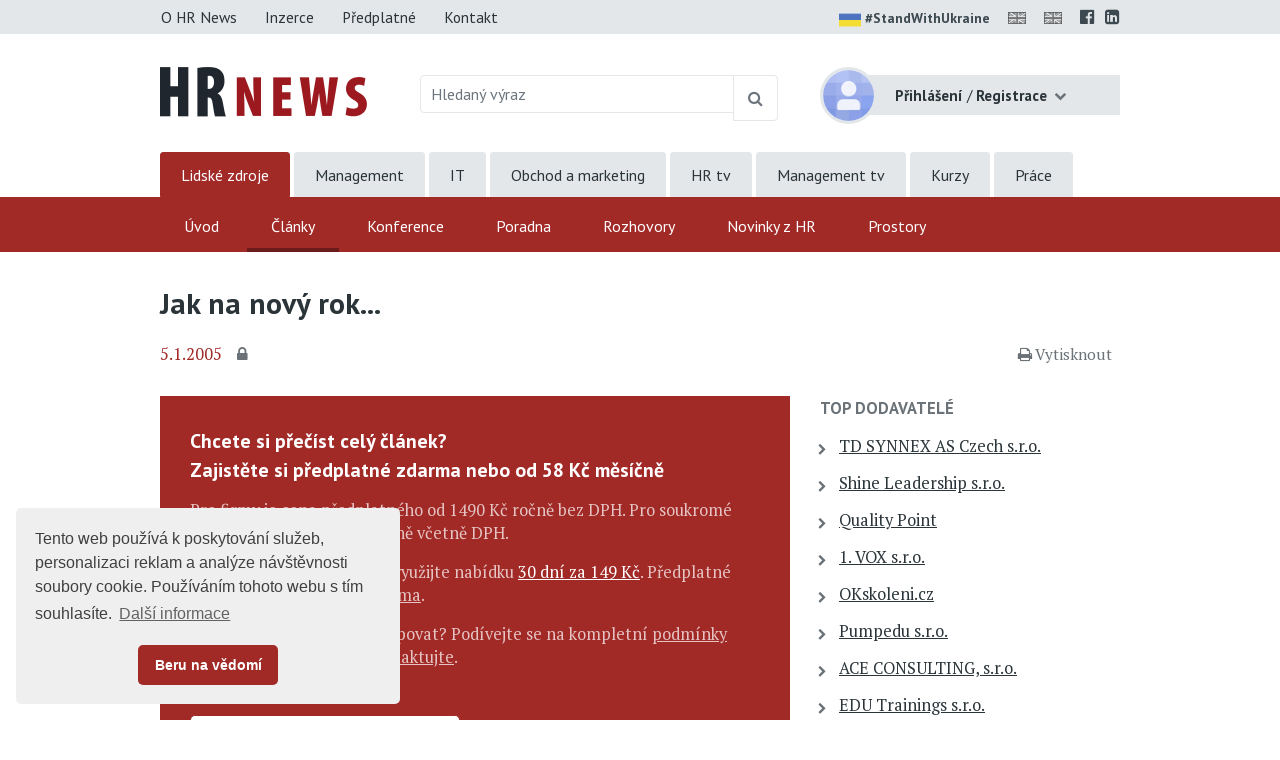

--- FILE ---
content_type: text/html;charset=UTF-8
request_url: https://www.hrnews.cz/lidske-zdroje/rizeni-id-2698710/jak-na-novy-rok-id-166616
body_size: 9763
content:
<!DOCTYPE html> <html lang="cs" prefix="og: http://ogp.me/ns#"> <head> <title>Jak na nov&#253; rok... | HR News</title> <meta name="viewport" content="width=device-width, initial-scale=1, shrink-to-fit=no"> <meta charset="utf-8"> <meta http-equiv="X-UA-Compatible" content="IE=edge"> <meta name="robots" content="index, follow"> <meta name="DC.Identifier" content="(SCHEME=ISSN) 2464-5184"> <meta name="author" content="(c) 2026 IVITERA a.s."> <meta name="copyright" content="(c) 2026 IVITERA a.s."> <link rel="shortcut icon" href="/favicon.ico"> <link rel="apple-touch-icon" href="https://www.hrnews.cz/apple-touch-icon.png"> <link rel="search" type="application/opensearchdescription+xml" href="/static/educity/xml/opensearch-hrnews.xml" title="hrnews.cz"> <meta name="theme-color" content="#A12926"> <meta property="og:type" content="article"><meta property="og:title" content="Jak na nov&#253; rok..."><meta property="og:article:section" content="Lidsk&#233; zdroje"><meta property="og:article:published_time" content="2005-01-05"><meta property="og:url" content="https://www.hrnews.cz/lidske-zdroje/rizeni-id-2698710/jak-na-novy-rok-id-166616"><meta property="og:description" content="Konec roku p&#345;inesl op&#283;t &#269;as hodnocen&#237; minulosti a pl&#225;nov&#225;n&#237; budoucnosti. Zam&#283;stnanci te&#271; tak&#233; hodnot&#237; a pl&#225;nuj&#237;, tak&#382;e se nab&#237;z&#237; vhodn&#225; p&#345;&#237;le&#382;itost, jak mohu firmy jednak z&#237;skat a jednak si udr&#382;et tal..."><meta property="og:article:tag" content="Person&#225;ln&#237; strategie a pl&#225;nov&#225;n&#237;"> <meta name="twitter:title" content="Jak na nov&#253; rok..."><meta name="twitter:url" content="https://www.hrnews.cz/lidske-zdroje/rizeni-id-2698710/jak-na-novy-rok-id-166616"><meta name="twitter:description" content="Konec roku p&#345;inesl op&#283;t &#269;as hodnocen&#237; minulosti a pl&#225;nov&#225;n&#237; budoucnosti. Zam&#283;stnanci te&#271; tak&#233; hodnot&#237; a pl&#225;nuj&#237;, tak&#382;e se nab&#237;z&#237; vhodn&#225; p&#345;&#237;le&#382;itost, jak mohu firmy jednak z&#237;skat a jednak si udr&#382;et tal..."><meta name="description" content="Konec roku p&#345;inesl op&#283;t &#269;as hodnocen&#237; minulosti a pl&#225;nov&#225;n&#237; budoucnosti. Zam&#283;stnanci te&#271; tak&#233; hodnot&#237; a pl&#225;nuj&#237;, tak&#382;e se nab&#237;z&#237; vhodn&#225; p&#345;&#237;le&#382;itost, jak mohu firmy jednak z&#237;skat a jednak si udr&#382;et tal..."> <link rel="dns-prefetch" href="//fonts.googleapis.com"> <link rel="preconnect" href="https://fonts.googleapis.com"> <link rel="dns-prefetch" href="//fonts.gstatic.com"> <link rel="preconnect" href="https://fonts.gstatic.com"> <link rel="dns-prefetch" href="//googleads.g.doubleclick.net"> <link rel="preconnect" href="https://googleads.g.doubleclick.net"> <link rel="dns-prefetch" href="//www.google-analytics.com"> <link rel="preconnect" href="https://www.google-analytics.com"> <link rel="dns-prefetch" href="//www.googleadservices.com"> <link rel="preconnect" href="https://www.googleadservices.com"> <meta name="google-site-verification" content="-DTH8rDANBEuavXVQ2ZNXx_G4oyBkineDI6mrxanj6E"> <meta name="seznam-wmt" content="ua2WifC82cdE2Z8GE6DeoDYBAQY3OSXU"/> <link rel="alternate" title="HR News" href="/rss" type="application/rss+xml"> <script async src="https://www.googletagmanager.com/gtag/js"></script> <script>window.dataLayer=window.dataLayer||[];function gtag(){dataLayer.push(arguments)}gtag("js",new Date());gtag("config","AW-1071458108");gtag("config","G-VF957FFGM6");</script> </head> <body> <link href="https://fonts.googleapis.com/css2?family=PT+Sans:wght@400;700&family=PT+Serif:wght@400;700&display=swap" rel="stylesheet"> <link rel="stylesheet" href="/static/css/libraries/fontawesome4/font-awesome.min.css" media="all"> <link rel="stylesheet" href="/static/css/libraries/bootstrap4/bootstrap.min.css"> <link rel="stylesheet" href="/project-less.css?v=87198ec541&s=EcNewsArticleDetail" media="all"> <script src="/static/js/libraries/jquery/jquery.min.js"></script> <header> <div id="header-main"> <nav id="top-line" class="hidden-print"> <div class="container"> <div class="row"> <div class="col-sm-7 text-left"> <a href="https://www.hrnews.cz/o-hr-news" title="O HR News" class="btn btn-link ">O HR News</a> <a href="https://www.hrnews.cz/inzerce" title="Nabídka inzerce" class="btn btn-link ">Inzerce</a> <a href="https://www.hrnews.cz/predplatne" title="Předplatné" class="btn btn-link ">Předplatné</a> <a href="https://www.hrnews.cz/kontakt" title="Kontaktní informace" class="btn btn-link ">Kontakt</a> </div> <div class="col-sm-5 text-right"> <a href="https://www.stojimezaukrajinou.cz" target="_blank" class="ukraine" style="display: inline-block; font-weight: bold; font-size: 90%; margin-right: 8px;"> <img src="/images/flag-ukraine.png" alt="ukraine" class="img-fluid" style="border-radius: 2px; height: 22px; margin-right: 4px;">#StandWithUkraine </a> <span id="google_translate_flag"> <a id="translation-link-en" title="Switch to English" href="?setlang=en"><img src="/images/english.gif" alt="EN" class="flag"></a> </span> <span id="google_translate_flag"> <a href="#" id="translation-link-en" data-lang="English" title="Google Translate to English"><img src="/images/english.gif" alt="EN"></a> </span> <script>$(document).on("click","#translation-link-en",function(){window.location.href="https://translate.google.com/translate?js=n&sl=cs&tl=en&u="+window.location.href});</script> <a href="https://www.facebook.com/hrnews.cz" target="_blank" rel="nofollow noreferrer" title="Profil HR News na Facebooku"><span class="fa fa-facebook-official"></span></a> <a href="https://www.linkedin.com/company/hrnews-cz" target="_blank" rel="nofollow noreferrer" title="HR News LinkedIn skupina"><span class="fa fa-linkedin-square"></span></a> </div> </div> </div> </nav> <div id="leaderboard-wrapper"> <div id="leaderboard"> <script type="text/javascript" src="//www.educity.cz/promotion/adx.js"></script> <script type='text/javascript'>if(!document.phpAds_used){document.phpAds_used=","}phpAds_random=new String(Math.random());phpAds_random=phpAds_random.substring(2,11);document.write("<script language='JavaScript' type='text/javascript' src='");document.write("//www.educity.cz/promotion/adjs.php?n="+phpAds_random);document.write("&amp;what=zone:456&amp;target=_blank");document.write("&amp;exclude="+document.phpAds_used);if(document.referrer){document.write("&amp;referer="+escape(document.referrer))}document.write("'><\/script>");</script> <noscript> <a href="//www.educity.cz/promotion/adclick.php?n=a02a0f49" target="_blank"> <img src="//www.educity.cz/promotion/adview.php?what=zone:456&amp;n=a02a0f49" border="0" alt="Reklama"> </a> </noscript> </div> </div> <div id="logo-line" class="container"> <div class="row"> <div class="col-sm-3 col-8"> <div id="logo"> <a href="https://www.hrnews.cz" title="HR News"> <img src="/static/educity/images/news/design-hr/logo-news.png" alt="HR News" class="img-fluid hidden-xs"> </a> </div> </div> <div class="col-sm-5 d-none d-sm-block hidden-print"> <form method="get" action="https://www.hrnews.cz/hledej"> <div id="global-fulltext" class="input-group"> <input type="text" name="fulltext" value="" class="form-control" placeholder="Hledaný výraz" aria-label="Hledaný výraz" maxlength="50"> <div class="input-group-append"> <button class="btn btn-outline-secondary" type="submit" title="Hledej"><span class="fa fa-search"></span></button> </div> </div> </form> </div> <div class="col-sm-4 col-4"> <div id="usermenu" class="no-login hidden-print"> <div class="dropdown"> <img src="/static/educity/images/empty-image.png" data-lazy-src="/static/educity/images/news/usermenu-avatar.png" class="user-image" alt="no-avatar"> <div class="user-btn dropdown-toggle" data-toggle="dropdown" aria-haspopup="true" aria-expanded="false"> <span class="d-inline d-sm-none"><span class="fa fa-user"></span></span> <span class="d-none d-sm-inline"> <strong>Přihlášení</strong> <span class="delimiter">/</span> <strong>Registrace</strong> </span> </div> <div class="dropdown-menu dropdown-menu-right"> <a class="dropdown-item" href="https://www.hrnews.cz/prihlaseni" title="Přihlášení uživatele">Přihlaste se</a> <a class="dropdown-item" href="https://www.hrnews.cz/registrace" title="Registrace uživatelů">Zaregistrujte se</a> </div> </div> <div class="modal" id="subscription-info-popup" tabindex="-1" role="dialog"> <div class="modal-dialog"> <div class="modal-content"> <div class="modal-header"> <div class="modal-title">Informace o Vašem předplatném na HR News</div> <button type="button" class="close" data-dismiss="modal" aria-label="Zavřít"><span aria-hidden="true">&times;</span></button> </div> <div class="modal-body"> <br><strong>Historie Vašeho předplatného</strong> <br><em>žádné záznamy v historii</em> </div> </div> </div> </div> </div> </div> </div> </div> <div id="navigation" class="hidden-print"> <div id="global-navigation"> <div class="container"><ul class="menu"> <li class="active "> <a href="https://www.hrnews.cz/" title="Lidsk&#233; zdroje" data-label-content="Lidsk&#233; zdroje"> Lidsk&#233; zdroje </a> </li> <li class=" "> <a href="https://www.managementnews.cz/" title="Management" data-label-content="Management"> Management </a> </li> <li class=" "> <a href="https://www.abravito.cz/" title="IT" data-label-content="IT"> IT </a> </li> <li class=" "> <a href="https://www.salesnews.cz/" title="Obchod a marketing" data-label-content="Obchod a marketing"> Obchod a marketing </a> </li> <li class=" "> <a href="https://www.hrtv.cz/" title="HR tv" data-label-content="HR tv"> HR tv </a> </li> <li class=" "> <a href="https://www.managementtv.cz/" title="Management tv" data-label-content="Management tv"> Management tv </a> </li> <li class=" "> <a href="https://www.educity.cz/" title="Kurzy" data-label-content="Kurzy"> Kurzy </a> </li> <li class=" "> <a href="https://dreamjobs.hrnews.cz" title="Pr&#225;ce" data-label-content="Pr&#225;ce" target="_blank"> Pr&#225;ce </a> </li> </ul> </div> </div> <div id="main-navigation"> <div class="container"><ul class="menu"> <li class=" "> <a href="https://www.hrnews.cz/" title="&#218;vod" data-label-content="&#218;vod"> &#218;vod </a> </li> <li class="active "> <a href="https://www.hrnews.cz/lidske-zdroje" title="&#268;l&#225;nky" data-label-content="&#268;l&#225;nky"> &#268;l&#225;nky </a> </li> <li class=" "> <a href="https://www.hrnews.cz/konference" title="Konference" data-label-content="Konference"> Konference </a> </li> <li class=" "> <a href="https://www.hrnews.cz/poradna-hr-news/" title="Poradna" data-label-content="Poradna"> Poradna </a> </li> <li class=" "> <a href="https://www.hrnews.cz/rozhovory" title="Rozhovory" data-label-content="Rozhovory"> Rozhovory </a> </li> <li class=" "> <a href="https://www.hrnews.cz/novinky-z-hr" title="Novinky z HR" data-label-content="Novinky z HR"> Novinky z HR </a> </li> <li class=" "> <a href="https://www.hrnews.cz/skolici-prostory" title="Prostory" data-label-content="Prostory"> Prostory </a> </li> </ul> </div> </div> </div> </div> <div id="header-mobile"> <div class="container"> <div class="row"> <div class="col-8"> <div id="logo-mobile"> <a href="https://www.hrnews.cz" title="HR News"> <img src="/static/educity/images/news/design-hr/logo-news-white.png" alt="HR News" class="img-fluid"> </a> </div> </div> <div class="col-4 text-right"> <a href="javascript:;" class="mobile-menu-btn mobile-menu-btn-open"><span class="fa fa-bars"></span><span class="sr-only">Menu</span></a> </div> </div> </div> <div id="menu-mobile"> <div class="container"> <div class="row"> <div class="col-2 px-0 menu-close"><a href="javascript:;" class="mobile-menu-close"><span class="fa fa-times"></span></a></div> <div class="col-10 menu-switch"> <div class="row"> <div class="col-6 menu-switch-header">Rubriky</div> <div class="col-6 text-right"> <a href="javascript:;" class="mobile-menu-btn mobile-menu-switch-link" data-menu-remote=".menu-remote-search"><span class="fa fa-search"></span></a> <a href="javascript:;" class="mobile-menu-btn mobile-menu-switch-link" data-menu-remote=".menu-remote-user"><span class="fa fa-user"></span></a> <a href="javascript:;" class="mobile-menu-btn mobile-menu-switch-link hide" data-menu-remote=".menu-remote-navigation"><span class="fa fa-bars"></span></a> </div> </div> </div> </div> <div class="row"> <div class="col-2 mobile-menu-close"></div> <div class="col-10 menu-content"> <div class="menu-content-item menu-remote-navigation" data-header="Rubriky"> <ul class="menu"> <li class=" "> <a href="https://www.hrnews.cz/" title="&#218;vod" data-label-content="&#218;vod"> &#218;vod </a> </li> <li class="active "> <a href="https://www.hrnews.cz/lidske-zdroje" title="&#268;l&#225;nky" data-label-content="&#268;l&#225;nky"> &#268;l&#225;nky </a> </li> <li class=" "> <a href="https://www.hrnews.cz/konference" title="Konference" data-label-content="Konference"> Konference </a> </li> <li class=" "> <a href="https://www.hrnews.cz/poradna-hr-news/" title="Poradna" data-label-content="Poradna"> Poradna </a> </li> <li class=" "> <a href="https://www.hrnews.cz/rozhovory" title="Rozhovory" data-label-content="Rozhovory"> Rozhovory </a> </li> <li class=" "> <a href="https://www.hrnews.cz/novinky-z-hr" title="Novinky z HR" data-label-content="Novinky z HR"> Novinky z HR </a> </li> <li class=" "> <a href="https://www.hrnews.cz/skolici-prostory" title="Prostory" data-label-content="Prostory"> Prostory </a> </li> </ul> <div class="global-menu"><ul class="menu"> <li class="active "> <a href="https://www.hrnews.cz/" title="Lidsk&#233; zdroje" data-label-content="Lidsk&#233; zdroje"> Lidsk&#233; zdroje </a> </li> <li class=" "> <a href="https://www.managementnews.cz/" title="Management" data-label-content="Management"> Management </a> </li> <li class=" "> <a href="https://www.abravito.cz/" title="IT" data-label-content="IT"> IT </a> </li> <li class=" "> <a href="https://www.salesnews.cz/" title="Obchod a marketing" data-label-content="Obchod a marketing"> Obchod a marketing </a> </li> <li class=" "> <a href="https://www.hrtv.cz/" title="HR tv" data-label-content="HR tv"> HR tv </a> </li> <li class=" "> <a href="https://www.managementtv.cz/" title="Management tv" data-label-content="Management tv"> Management tv </a> </li> <li class=" "> <a href="https://www.educity.cz/" title="Kurzy" data-label-content="Kurzy"> Kurzy </a> </li> <li class=" "> <a href="https://dreamjobs.hrnews.cz" title="Pr&#225;ce" data-label-content="Pr&#225;ce" target="_blank"> Pr&#225;ce </a> </li> </ul> </div> </div> <div class="menu-content-item menu-remote-search hide" data-header="Hledat"> <div class="padding"> <form action="https://www.hrnews.cz/hledej" method="get"> <div class="form-group"> <label>Najděte si na HR News</label> <input type="text" class="form-control" name="fulltext" value="" maxlength="150"> </div> <button type="submit" class="btn btn-primary btn-block btn-flat">Vyhledat</button> </form> </div> </div> <div class="menu-content-item menu-remote-user hide" data-header="Uživatel"> <div class="padding"> <form action="https://www.hrnews.cz/prihlaseni" method="post"> <div class="form-group"> <label>Uživatelské jméno</label> <input type="text" name="username" class="form-control" required> </div> <div class="form-group"> <label>Heslo</label> <input type="password" name="password" class="form-control" required> </div> <input type="hidden" name="rememberlogin" value="1"> <input name="action" type="hidden" value="NemetonLoginUser"> <button type="submit" class="btn btn-primary btn-block btn-flat">Přihlásit se</button> </form> <br> <a href="https://www.hrnews.cz/zapomenute-heslo">Přeji si nové heslo</a><br> <a href="https://www.hrnews.cz/registrace">Registrace čtenáře</a> </div> </div> </div> </div> </div> </div> </div> </header> <main> <div class="container"> <div id="article-detail"> <h1>Jak na nov&#253; rok...</h1> <div class="article-info"> <span class="date">5.1.2005</span> <a href="https://www.hrnews.cz/predplatne" title="Článek dostupný jen předplatitelům" class="subscription-lock"> <span class="fa fa-lock" aria-hidden="true"></span> </a> <span class="admin-links"> <span class="hidden-print"> </span> </span> <span class="links"> <span class="dual-switch hidden-print"> <a href="javascript: window.print();" class="print-article"><i class="fa fa-print"></i>Vytisknout</a> </span> </span> </div> <div class="article-perex"> </div> <div class="row"> <div class="col-md-8"> <div class="clearfix"></div> <div id="hidden-article-block"> <div class="body well-small"> <h2>Chcete si přečíst celý článek?<br>Zajistěte si předplatné zdarma nebo od 58 Kč měsíčně</h2> <p>Pro firmy je cena předplatného od 1490 Kč ročně bez DPH. Pro soukromé osoby a OSVČ za 690 Kč ročně včetně DPH.</p> <p>Pozor AKCE, do konce roku využijte nabídku <a href="https://www.hrnews.cz/predplatne#30-dni" class="accent">30 dní za 149 Kč</a>. Předplatné můžete ale také získat <a href="https://www.hrnews.cz/predplatne">zdarma</a>.</p> <p>Nevíte, jak máte dále postupovat? Podívejte se na kompletní <a href="https://www.hrnews.cz/predplatne">podmínky předplatného</a> nebo nás <a href="https://www.hrnews.cz/kontakt" class="important">kontaktujte</a>.</p> <div class="row"> <div class="col-sm-6"> <a href="https://www.hrnews.cz/predplatne" class="btn btn-primary btn-block btn-lg" title="Informace o předplatném">Objednat předplatné</a> </div> <div class="col-sm-6"> <a href="https://www.hrnews.cz/prihlaseni" class="btn btn-link btn-block btn-lg" title="Přihlášení uživatele">Již mám předplatné</a> </div> </div> </div> </div> <div class="preceeding-following-articles hidden-print"> </div> </div> <div class="col-md-4"> <aside class="right-column right-column-without-margin-top"> <div id="top-companies" class="right-block hidden-print"> <h3><a href="https://www.educity.cz/ "/portal/template/EcEduCompanies")" target="_blank">TOP dodavatelé</a></h3> <div id="top-companies-list"> <div class="row"> <div class="col-md-12 col-sm-6 col-xs-12"> <ul> <li><a href="https://www.educity.cz/firmy/td-synnex-as-czech-s-r-o-id-4938?istop=2" data-company-logo="/logos/4938.png" data-company-id="4938" target="noopener">TD SYNNEX AS Czech s.r.o.</a></li> <li><a href="https://www.educity.cz/firmy/shine-leadership-s-r-o-id-25861?istop=2" data-company-logo="/logos/25861.png" data-company-id="25861" target="noopener">Shine Leadership s.r.o.</a></li> <li><a href="https://www.educity.cz/firmy/quality-point-id-3485418?istop=2" data-company-logo="/logos/3485418.png" data-company-id="3485418" target="noopener">Quality Point</a></li> <li><a href="https://www.educity.cz/firmy/1-vox-s-r-o-id-188?istop=2" data-company-logo="/logos/188.png" data-company-id="188" target="noopener">1. VOX s.r.o.</a></li> <li><a href="https://www.educity.cz/firmy/okskoleni-cz-id-316?istop=2" data-company-logo="/logos/316.png" data-company-id="316" target="noopener">OKskoleni.cz</a></li> <li><a href="https://www.educity.cz/firmy/pumpedu-s-r-o-id-3972413?istop=2" data-company-logo="/logos/3972413.png" data-company-id="3972413" target="noopener">Pumpedu s.r.o.</a></li> <li><a href="https://www.educity.cz/firmy/ace-consulting-s-r-o-id-447?istop=2" data-company-logo="/logos/447.png" data-company-id="447" target="noopener">ACE CONSULTING, s.r.o.</a></li> <li><a href="https://www.educity.cz/firmy/edu-trainings-s-r-o-id-3326630?istop=2" data-company-logo="/logos/3326630.png" data-company-id="3326630" target="noopener">EDU Trainings s.r.o.</a></li> <li><a href="https://www.educity.cz/firmy/dmc-management-consulting-s-r-o-id-712274?istop=2" data-company-logo="/logos/712274.png" data-company-id="712274" target="noopener">DMC management consulting s.r.o.</a></li> <li><a href="https://www.educity.cz/firmy/alef-training-center-id-3832?istop=2" data-company-logo="/logos/3832.png" data-company-id="3832" target="noopener">ALEF Training center</a></li> <li><a href="https://www.educity.cz/firmy/studio-w-id-832?istop=2" data-company-logo="/logos/832.png" data-company-id="832" target="noopener">STUDIO W</a></li> <li><a href="https://www.educity.cz/firmy/tcc-s-r-o-id-227?istop=2" data-company-logo="/logos/227.png" data-company-id="227" target="noopener">TCC s.r.o.</a></li> <li><a href="https://www.educity.cz/firmy/tayllorcox-id-1205550?istop=2" data-company-logo="/logos/1205550.png" data-company-id="1205550" target="noopener">TAYLLORCOX</a></li> <li><a href="https://www.educity.cz/firmy/bd-advisory-s-r-o-id-1266904?istop=2" data-company-logo="/logos/1266904.png" data-company-id="1266904" target="noopener">BD Advisory s.r.o.</a></li> <li><a href="https://www.educity.cz/firmy/franklincovey-ceska-republika-a-slovenska-republika-id-265728?istop=2" data-company-logo="/logos/265728.png" data-company-id="265728" target="noopener">FranklinCovey &#268;esk&#225; republika a Slovensk&#225; republika</a></li> <li><a href="https://www.educity.cz/firmy/innergy-s-r-o-id-2010231?istop=2" data-company-logo="/logos/2010231.png" data-company-id="2010231" target="noopener">INNERGY, s.r.o.</a></li> </ul> </div> <div class="col-md-12 col-sm-6 col-xs-12"> <ul> <li><a href="https://www.educity.cz/firmy/gopas-a-s-pocitacova-skola-id-599?istop=2" data-company-logo="/logos/599.png" data-company-id="599" target="noopener">GOPAS, a.s. - Po&#269;&#237;ta&#269;ov&#225; &#353;kola</a></li> <li><a href="https://www.educity.cz/firmy/focus-people-s-r-o-id-3106811?istop=2" data-company-logo="/logos/3106811.png" data-company-id="3106811" target="noopener">Focus People s.r.o.</a></li> <li><a href="https://www.educity.cz/firmy/systemy-jakosti-s-r-o-id-114437?istop=2" data-company-logo="/logos/114437.png" data-company-id="114437" target="noopener">Syst&#233;my jakosti s.r.o.</a></li> <li><a href="https://www.educity.cz/firmy/humancraft-id-44430?istop=2" data-company-logo="/logos/44430.png" data-company-id="44430" target="noopener">humancraft</a></li> <li><a href="https://www.educity.cz/firmy/tcc-online-id-3082874?istop=2" data-company-logo="/logos/3082874.png" data-company-id="3082874" target="noopener">TCC online</a></li> <li><a href="https://www.educity.cz/firmy/image-lab-s-r-o-id-650?istop=2" data-company-logo="/logos/650.png" data-company-id="650" target="noopener">Image Lab s.r.o.</a></li> <li><a href="https://www.educity.cz/firmy/assessment-systems-s-r-o-id-842?istop=2" data-company-logo="/logos/842.png" data-company-id="842" target="noopener">Assessment Systems s.r.o.</a></li> <li><a href="https://www.educity.cz/firmy/bova-polygon-s-r-o-id-492?istop=2" data-company-logo="/logos/492.png" data-company-id="492" target="noopener">BOVA POLYGON s.r.o.</a></li> <li><a href="https://www.educity.cz/firmy/verlag-dashofer-nakladatelstvi-s-r-o-id-4547?istop=2" data-company-logo="/logos/4547.png" data-company-id="4547" target="noopener">Verlag Dash&#246;fer, nakladatelstv&#237;, s.r.o.</a></li> <li><a href="https://www.educity.cz/firmy/shine-consulting-s-r-o-id-3952343?istop=2" data-company-logo="/logos/3952343.png" data-company-id="3952343" target="noopener">SHINE Consulting s.r.o.</a></li> <li><a href="https://www.educity.cz/firmy/agentura-motiv-p-s-r-o-id-523?istop=2" data-company-logo="/logos/523.png" data-company-id="523" target="noopener">agentura Motiv P s.r.o.</a></li> <li><a href="https://www.educity.cz/firmy/institut-managementu-fakulty-podnikohospodarske-vse-id-4265567?istop=2" data-company-logo="/logos/4265567.png" data-company-id="4265567" target="noopener">Institut managementu Fakulty podnikohospod&#225;&#345;sk&#233; V&#352;E</a></li> <li><a href="https://www.educity.cz/firmy/anag-spol-s-r-o-id-1133?istop=2" data-company-logo="/logos/1133.png" data-company-id="1133" target="noopener">ANAG, spol. s r.o.</a></li> <li><a href="https://www.educity.cz/firmy/asiana-spol-s-r-o-id-429495?istop=2" data-company-logo="/logos/429495.png" data-company-id="429495" target="noopener">Asiana, spol. s r.o.</a></li> <li><a href="https://www.educity.cz/firmy/ict-pro-s-r-o-id-1729994?istop=2" data-company-logo="/logos/1729994.png" data-company-id="1729994" target="noopener">ICT Pro s.r.o.</a></li> <li><a href="https://www.educity.cz/firmy/empire-the-know-how-institute-id-131310?istop=2" data-company-logo="/logos/131310.png" data-company-id="131310" target="noopener">EMPIRE the Know-How Institute</a></li> </ul> </div> </div> </div> </div> <div class="right-block right-block-gray hidden-print"> <h3><a href="https://www.hrnews.cz/poptavka">Hledáte dodavatele vzdělávání a&nbsp;poradenství?</a></h3> <p>ZDARMA Vám doporučíme trenéry, lektory, kouče a dodavatele školení, kurzů či poradenství. </p> <a href="https://www.hrnews.cz/poptavka" class="btn btn-primary">Zadat poptávku</a> </div> <div class="right-block right-block-gray hidden-print linkedin-promotion"> <h3>Sledujte <img src="/static/educity/images/empty-image.png" data-lazy-src="/static/educity/images/news/design-hr/logo-news.png" alt="HR News" class="img-fluid logo"> na</h3> <a href="https://www.linkedin.com/company/hrnews-cz" target="_blank"><img src="/static/educity/images/empty-image.png" data-lazy-src="/static/educity/images/news/design-hr/logo-linkedin.png" alt="LinkedIn" class="img-fluid logo-li"></a> </div> <div id="ajax-part-4580" style="display:none;"></div><script type="text/javascript">$(document).ready(function(){$("#ajax-part-4580").load("/portal/template/EcAjaxNavigationLoad?navigationTemplate=EcNewsConferenceOffers.vm",false,function(){$("#ajax-part-4580").fadeIn(1500,function(){})})});</script> <div id="ajax-part-3459" style="display:none;"></div><script type="text/javascript">$(document).ready(function(){$("#ajax-part-3459").load("/portal/template/EcAjaxNavigationLoad?navigationTemplate=EcNewsPlaceReviews.vm",false,function(){$("#ajax-part-3459").fadeIn(1500,function(){})})});</script> <div id="ajax-part-1482" style="display:none;"></div><script type="text/javascript">$(document).ready(function(){$("#ajax-part-1482").load("/portal/template/EcAjaxNavigationLoad?navigationTemplate=EcNewsAudioArticles.vm",false,function(){$("#ajax-part-1482").fadeIn(1500,function(){})})});</script> <div class="right-block"> <h3><a href="https://www.hrnews.cz/nejctenejsi-clanky">Nejčtenější články</a></h3> <ol> <li><a href="https://www.hrnews.cz/lidske-zdroje/rozvoj-id-2698897/jak-prezentovat-12-kroku-ktere-z-vas-udelaji-sebevedomeho-re-id-4469433">Jak prezentovat: 12 krok&#367;, kter&#233; z v&#225;s ud&#283;laj&#237; sebev&#283;dom&#233;ho &#345;e&#269;n&#237;ka</a></li> <li><a href="https://www.hrnews.cz/lidske-zdroje/legislativa-id-2698718/pracovni-urazy-se-od-roku-2026-budou-hlasit-jen-elektronicky-id-4481013">Pracovn&#237; &#250;razy se od roku 2026 budou hl&#225;sit jen elektronicky. Pro zam&#283;stnavatele to v&#353;ak znamen&#225; nutnost v&#269;asn&#233; p&#345;&#237;pravy</a></li> <li><a href="https://www.hrnews.cz/lidske-zdroje/rizeni-id-2698710/mzdovy-vyvoj-v-it-naroky-rostou-mzdy-nikoli-hlad-po-speciali-id-4485284">Mzdov&#253; v&#253;voj v IT: n&#225;roky rostou, mzdy nikoli. Hlad po specialistech trv&#225;, juniorsk&#253;ch pozic ale ub&#253;v&#225;</a></li> <li><a href="https://www.hrnews.cz/lidske-zdroje/legislativa-id-2698718/kdyz-onemocnite-na-dovolene-muzete-si-dny-volna-vratit-pozor-id-4468415">Kdy&#382; onemocn&#237;te na dovolen&#233;. M&#367;&#382;ete si dny volna &#8222;vr&#225;tit&#8220;? Pozor tak&#233; na neschopenku ze zahrani&#269;&#237;</a></li> <li><a href="https://www.hrnews.cz/lidske-zdroje/nabor-id-2698717/na-ceste-k-nove-praci-hraje-klicovou-roli-zivotopis-jen-tret-id-4469417">Na cest&#283; k nov&#233; pr&#225;ci hraje kl&#237;&#269;ovou roli &#382;ivotopis. Jen t&#345;etina uchaze&#269;&#367; jej p&#345;i hled&#225;n&#237; pr&#225;ce aktualizuje</a></li> </ol> </div> <div class="right-block hidden-print"> <h3>Články s výukou angličtiny</h3> <ol> <li><a href="https://www.hrnews.cz/dual/lidske-zdroje/rozvoj-id-2698897/micro-learning-co-je-to-tzv-mikro-uceni-a-jak-vam-pomuze-roz-id-4491553">&#8222;Micro-learning&#8220;: Co je to tzv. mikro-u&#269;en&#237; a jak v&#225;m pom&#367;&#382;e rozv&#237;jet pracovn&#237;ky</a></li> <li><a href="https://www.hrnews.cz/dual/lidske-zdroje/trendy-id-148711/vanocni-vecirek-jak-jej-zorganizovat-tak-aby-na-nej-vsichni-id-4489144">V&#225;no&#269;n&#237; ve&#269;&#237;rek: Jak jej zorganizovat tak, aby na n&#283;j v&#353;ichni vzpom&#237;nali v dobr&#233;m</a></li> <li><a href="https://www.hrnews.cz/dual/lidske-zdroje/nabor-id-2698717/nekolik-dobrych-duvodu-proc-je-potreba-vest-pracovni-pohovor-id-4486468">N&#283;kolik dobr&#253;ch d&#367;vod&#367;, pro&#269; je pot&#345;eba v&#233;st pracovn&#237; pohovor osobn&#283;</a></li> </ol> </div> </aside> </div> </div> </div> <script>if(typeof gtag!=="undefined"){gtag("event","article-shown",{send_to:"G-VF957FFGM6",topic_tree_ids:"|148673||148672||2698710||147382|",article_name:"Jak na nový rok..."})};</script> <script type="text/javascript">$(function(){});</script> </div> </main> <footer class="hidden-print"> <div class="container"> <div class="row"> <div class="col-sm-5"> <div id="copyright"> Copyright &#169; 2026 <a href="https://www.ivitera.com/" title="IVITERA a.s." target="_blank" rel="noopener">IVITERA&nbsp;a.s.</a> <span>Veškeré články, infomace a&nbsp;materiály publikované na serveru HR News nesmějí být dále šířeny, kopírovány nebo v&nbsp;jakékoli podobě publikovány bez svolení společnosti IVITERA&nbsp;a.s.</span> </div> <span class="issn">ISSN 2464-5184</span> </div> <div class="col-sm-6"> <div class="row"> <div class="col-sm-6"> <p><a href="https://www.hrnews.cz/o-hr-news" title="O HR News">O HR News</a></p> <p><a href="https://www.hrnews.cz/publikovat-obsah" title="Publikovat obsah na HR News">Publikovat obsah</a></p> <p><a href="https://www.hrnews.cz/inzerce" title="Nabídka inzerce" class="link">Inzerce</a></p> </div> <div class="col-sm-6"> <p><a href="https://www.hrnews.cz/predplatne" title="Předplatné">Předplatné</a></p> <p><a href="https://www.hrnews.cz/dokumenty/zasady-zpracovani-osobnich-udaju">Zásady zpracování osobních údajů</a></p> <p><a href="https://www.hrnews.cz/kontakt" title="Kontaktní informace">Kontakt</a></p> </div> </div> <div class="footer-social-links"> <a href="https://www.facebook.com/hrnews.cz" target="_blank" rel="nofollow noreferrer" title="Profil HR News na Facebooku"><span class="fa fa-facebook-official"></span></a> <a href="https://www.linkedin.com/company/hrnews-cz" target="_blank" rel="nofollow noreferrer" title="HR News LinkedIn skupina"><span class="fa fa-linkedin-square"></span></a> </div> </div> <div class="col-sm-1"> <a href="#" class="top"><span class="fa fa-chevron-up"></span><span class="d-inline d-sm-none">Nahoru</span></a> </div> </div> </div> </footer> <script src="/static/js/libraries/cookieconsent/cookieconsent.min.js"></script> <style rel="stylesheet" type="text/css">.cc-window{opacity:1;-webkit-transition:opacity 1s ease;transition:opacity 1s ease}.cc-window.cc-invisible{opacity:0}.cc-animate.cc-revoke{-webkit-transition:transform 1s ease;-webkit-transition:-webkit-transform 1s ease;transition:-webkit-transform 1s ease;transition:transform 1s ease;transition:transform 1s ease,-webkit-transform 1s ease}.cc-animate.cc-revoke.cc-top{-webkit-transform:translateY(-2em);transform:translateY(-2em)}.cc-animate.cc-revoke.cc-bottom{-webkit-transform:translateY(2em);transform:translateY(2em)}.cc-animate.cc-revoke.cc-active.cc-top{-webkit-transform:translateY(0);transform:translateY(0)}.cc-animate.cc-revoke.cc-active.cc-bottom{-webkit-transform:translateY(0);transform:translateY(0)}.cc-revoke:hover{-webkit-transform:translateY(0);transform:translateY(0)}.cc-grower{max-height:0;overflow:hidden;-webkit-transition:max-height 1s;transition:max-height 1s}.cc-revoke,.cc-window{position:fixed;overflow:hidden;-webkit-box-sizing:border-box;box-sizing:border-box;font-family:Helvetica,Calibri,Arial,sans-serif;font-size:16px;line-height:1.5em;display:-webkit-box;display:-ms-flexbox;display:flex;-ms-flex-wrap:nowrap;flex-wrap:nowrap;z-index:9999}.cc-window.cc-static{position:static}.cc-window.cc-floating{padding:2em;max-width:24em;-webkit-box-orient:vertical;-webkit-box-direction:normal;-ms-flex-direction:column;flex-direction:column}.cc-window.cc-banner{padding:1em 1.8em;width:100%;-webkit-box-orient:horizontal;-webkit-box-direction:normal;-ms-flex-direction:row;flex-direction:row}.cc-revoke{padding:.5em}.cc-revoke:hover{text-decoration:underline}.cc-header{font-size:18px;font-weight:700}.cc-btn,.cc-close,.cc-link,.cc-revoke{cursor:pointer}.cc-link{opacity:.8;display:inline-block;padding:.2em;text-decoration:underline}.cc-link:hover{opacity:1}.cc-link:active,.cc-link:visited{color:initial}.cc-btn{display:block;padding:.4em .8em;font-size:.9em;font-weight:700;border-width:2px;border-style:solid;text-align:center;white-space:nowrap}.cc-highlight .cc-btn:first-child{background-color:transparent;border-color:transparent}.cc-highlight .cc-btn:first-child:focus,.cc-highlight .cc-btn:first-child:hover{background-color:transparent;text-decoration:underline}.cc-close{display:block;position:absolute;top:.5em;right:.5em;font-size:1.6em;opacity:.9;line-height:.75}.cc-close:focus,.cc-close:hover{opacity:1}.cc-revoke.cc-top{top:0;left:3em;border-bottom-left-radius:.5em;border-bottom-right-radius:.5em}.cc-revoke.cc-bottom{bottom:0;left:3em;border-top-left-radius:.5em;border-top-right-radius:.5em}.cc-revoke.cc-left{left:3em;right:unset}.cc-revoke.cc-right{right:3em;left:unset}.cc-top{top:1em}.cc-left{left:1em}.cc-right{right:1em}.cc-bottom{bottom:1em}.cc-floating>.cc-link{margin-bottom:1em}.cc-floating .cc-message{display:block;margin-bottom:1em}.cc-window.cc-floating .cc-compliance{-webkit-box-flex:1;-ms-flex:1 0 auto;flex:1 0 auto}.cc-window.cc-banner{-webkit-box-align:center;-ms-flex-align:center;align-items:center}.cc-banner.cc-top{left:0;right:0;top:0}.cc-banner.cc-bottom{left:0;right:0;bottom:0}.cc-banner .cc-message{display:block;-webkit-box-flex:1;-ms-flex:1 1 auto;flex:1 1 auto;max-width:100%;margin-right:1em}.cc-compliance{display:-webkit-box;display:-ms-flexbox;display:flex;-webkit-box-align:center;-ms-flex-align:center;align-items:center;-ms-flex-line-pack:justify;align-content:space-between}.cc-floating .cc-compliance>.cc-btn{-webkit-box-flex:1;-ms-flex:1;flex:1}.cc-btn+.cc-btn{margin-left:.5em}@media print{.cc-revoke,.cc-window{display:none}}@media screen and (max-width:900px){.cc-btn{white-space:normal}}@media screen and (max-width:414px) and (orientation:portrait),screen and (max-width:736px) and (orientation:landscape){.cc-window.cc-top{top:0}.cc-window.cc-bottom{bottom:0}.cc-window.cc-banner,.cc-window.cc-floating,.cc-window.cc-left,.cc-window.cc-right{left:0;right:0}.cc-window.cc-banner{-webkit-box-orient:vertical;-webkit-box-direction:normal;-ms-flex-direction:column;flex-direction:column}.cc-window.cc-banner .cc-compliance{-webkit-box-flex:1;-ms-flex:1 1 auto;flex:1 1 auto}.cc-window.cc-floating{max-width:none}.cc-window .cc-message{margin-bottom:1em}.cc-window.cc-banner{-webkit-box-align:unset;-ms-flex-align:unset;align-items:unset}.cc-window.cc-banner .cc-message{margin-right:0}}.cc-floating.cc-theme-classic{padding:1.2em;border-radius:5px}.cc-floating.cc-type-info.cc-theme-classic .cc-compliance{text-align:center;display:inline;-webkit-box-flex:0;-ms-flex:none;flex:none}.cc-theme-classic .cc-btn{border-radius:5px}.cc-theme-classic .cc-btn:last-child{min-width:140px}.cc-floating.cc-type-info.cc-theme-classic .cc-btn{display:inline-block}.cc-theme-edgeless.cc-window{padding:0}.cc-floating.cc-theme-edgeless .cc-message{margin:2em;margin-bottom:1.5em}.cc-banner.cc-theme-edgeless .cc-btn{margin:0;padding:.8em 1.8em;height:100%}.cc-banner.cc-theme-edgeless .cc-message{margin-left:1em}.cc-floating.cc-theme-edgeless .cc-btn+.cc-btn{margin-left:0}</style> <script>window.addEventListener("load",function(){window.cookieconsent.initialise({palette:{popup:{background:"#efefef",text:"#404040"},button:{background:"#A12926",text:"#ffffff"}},theme:"classic",position:"bottom-left",content:{message:"Tento web používá k&nbsp;poskytování služeb, personalizaci reklam a&nbsp;analýze návštěvnosti soubory cookie. Používáním tohoto webu s&nbsp;tím souhlasíte.",dismiss:"Beru na vědomí",link:"Další&nbsp;informace",href:"https://www.hrnews.cz/dokumenty/informace-o-cookies"}})});</script> <script type="text/javascript" src="/project-scripts.js?v=87198ec541&s=EcNewsArticleDetail"></script> <script type="text/javascript">function phpads_deliverActiveX(a){document.write(a)};</script> <script>!function(h,a,i,c,j,d,g){if(h.fbq){return}j=h.fbq=function(){j.callMethod?j.callMethod.apply(j,arguments):j.queue.push(arguments)};if(!h._fbq){h._fbq=j}j.push=j;j.loaded=!0;j.version="2.0";j.queue=[];d=a.createElement(i);d.async=!0;d.src=c;g=a.getElementsByTagName(i)[0];g.parentNode.insertBefore(d,g)}(window,document,"script","https://connect.facebook.net/en_US/fbevents.js");fbq("init","396287372680242");fbq("track","PageView");</script> <noscript><img height="1" width="1" style="display:none" src="https://www.facebook.com/tr?id=396287372680242&ev=PageView&noscript=1"/></noscript> </body> </html>